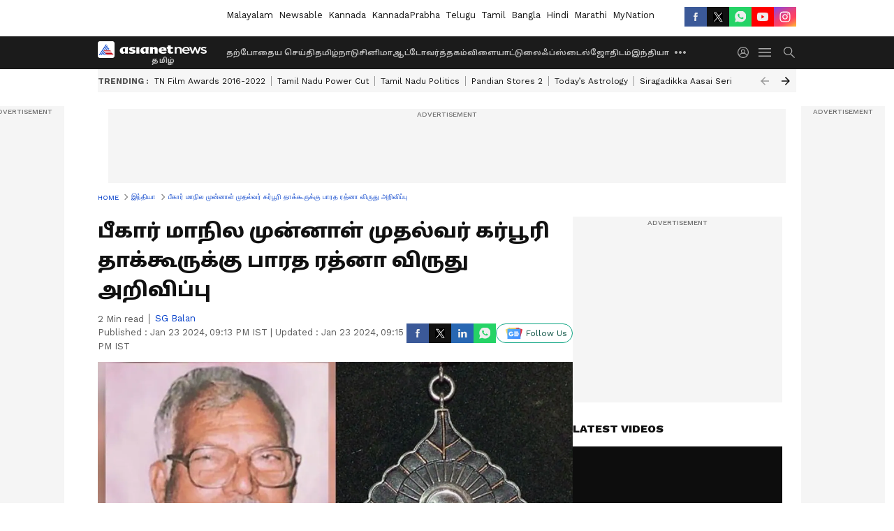

--- FILE ---
content_type: text/html; charset=utf-8
request_url: https://www.google.com/recaptcha/api2/aframe
body_size: 269
content:
<!DOCTYPE HTML><html><head><meta http-equiv="content-type" content="text/html; charset=UTF-8"></head><body><script nonce="hZEDkxLq89V9bkcNLvuq-w">/** Anti-fraud and anti-abuse applications only. See google.com/recaptcha */ try{var clients={'sodar':'https://pagead2.googlesyndication.com/pagead/sodar?'};window.addEventListener("message",function(a){try{if(a.source===window.parent){var b=JSON.parse(a.data);var c=clients[b['id']];if(c){var d=document.createElement('img');d.src=c+b['params']+'&rc='+(localStorage.getItem("rc::a")?sessionStorage.getItem("rc::b"):"");window.document.body.appendChild(d);sessionStorage.setItem("rc::e",parseInt(sessionStorage.getItem("rc::e")||0)+1);localStorage.setItem("rc::h",'1769909254788');}}}catch(b){}});window.parent.postMessage("_grecaptcha_ready", "*");}catch(b){}</script></body></html>

--- FILE ---
content_type: application/javascript; charset=utf-8
request_url: https://fundingchoicesmessages.google.com/f/AGSKWxWm6TsEX4G8UkeU0DUfPqkipkwxsRRmaEiLaDc8-tTZYEzfhOrZnLMu7D8v57IhCIWLg7m2dXK9P86UDzfhdtTCtOHI2arS0CGO3TdJ17eBGqrYnJurx7J3iPCiW7RxcIjjeAKq5ODbsA2rnE8exuclZyLsAQ01D-Y2RVWrsMIPdppsCYuUroRSicbS/_/ads-config./blog_ad?/adchoice_/ebayad./iserver/site=
body_size: -1288
content:
window['0bc4fd66-e17c-4662-95ad-a7b826d827cc'] = true;